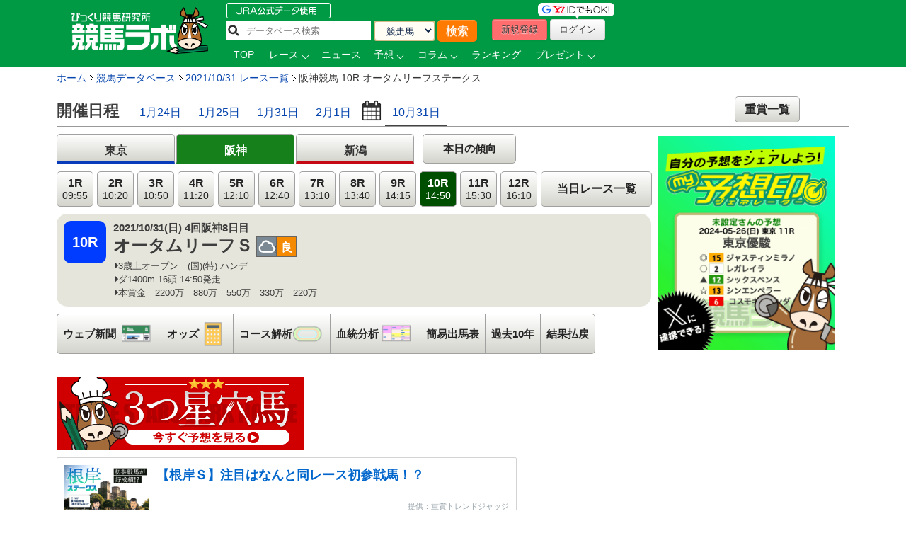

--- FILE ---
content_type: text/html; charset=UTF-8
request_url: https://www.keibalab.jp/db/race/202110310910/
body_size: 18425
content:
<!DOCTYPE html>
<!--[if lt IE 7]><html class="no-js lt-ie9 lt-ie8 lt-ie7" lang="ja"> <![endif]-->
<!--[if IE 7]><html class="no-js lt-ie9 lt-ie8" lang="ja"> <![endif]-->
<!--[if IE 8]><html class="no-js lt-ie9" lang="ja"> <![endif]-->
<!--[if gt IE 8]><!--> <html class="no-js" lang="ja"> <!--<![endif]-->
		<head>
				<meta charset="utf-8">
				<meta http-equiv="X-UA-Compatible" content="IE=edge,chrome=1">
				<title>オータムリーフＳ【2021年10月31日阪神10R】出馬表、予想 | 競馬ラボ</title>

				<!-- viewport
				================================================== -->
		<!--     <meta name="viewport" content="width=device-width"> -->

				<!-- キーワード
				================================================== -->
				<meta name="keywords" content="オータムリーフＳ,レース結果,払戻情報" />
				<meta name="description" content="オータムリーフＳ[2021年10月31日阪神10R]の出馬表。枠順、騎手、コース、血統ほか、予想に使える各データ上位評価トップ3を表示！展開予想図、指数、過去結果、オッズなども掲載中。アナタの予想も記入できます。" />
				<meta name="robots" content="all">
				<!-- Fav and touch icons
				================================================== -->
				<link rel="shortcut icon" href="https://www-f.keibalab.jp/img/favicon.ico?1307086046" />
        <link rel="apple-touch-icon" href="https://www-f.keibalab.jp/img/common/apple-touch-icon.png?1459672718" />
				<link rel="canonical" href="https://www.keibalab.jp/db/race/202110310910/" />
				<link rel="alternate" media="only screen and (max-width: 640px)" href="https://smart.keibalab.jp/db/race/202110310910/" />
<!--[if lt IE 9]>
<script src="https://html5shiv.googlecode.com/svn/trunk/html5.js"></script>
<![endif]-->

				<!-- Stylesheet
				================================================== -->
				<link rel="stylesheet" href="https://www-f.keibalab.jp/css/default.min.css?1571374909">
				<link rel="stylesheet" href="https://www-f.keibalab.jp/css/common.min.css?1756614377">
				<link rel="stylesheet" href="https://www-f.keibalab.jp/css/module.min.css?1766630856">
				<link rel="stylesheet" href="https://www-f.keibalab.jp/css/db/db_new.min.css?1668756987" />
				<link rel="stylesheet" href="https://www-f.keibalab.jp/css/datepicker.min.css?1572168819">
				<link rel="stylesheet" href="https://www-f.keibalab.jp/css/race/race.min.css?1572170662">
				<link rel="stylesheet" href="https://www-f.keibalab.jp/js/fotorama/fotorama.css?1625988742">
				<link rel="stylesheet" href="https://www-f.keibalab.jp/css/salert/sweetalert.min.css?1493959692" />
				<link rel="stylesheet" href="https://www-f.keibalab.jp/css/fancybox/jquery.fancybox.min.css?1571462357">
				<link href="https://cdnjs.cloudflare.com/ajax/libs/font-awesome/6.4.2/css/all.min.css" rel="stylesheet">

<!-- スワイパー -->
<link rel="stylesheet" href="https://www-f.keibalab.jp/css/swiper-bundle.min.css?1662261898" />
<script src="https://www-f.keibalab.jp/js/swiper-bundle.min.js?1662261898"></script>
<!-- /スワイパー -->

<script async src="https://securepubads.g.doubleclick.net/tag/js/gpt.js"></script>
<script>
window.googletag = window.googletag || {cmd: []}; googletag.cmd.push(function() {
googletag.defineSlot('/21820221845/pc_keibalab_banner_02', ['fluid', [160, 600]], 'div-gpt-ad-1565263515381-0').addService(googletag.pubads());
googletag.defineSlot('/21820221845/pc_keibalab_top_banner_01', ['fluid', [728, 90]], 'div-gpt-ad-1565263546058-0').addService(googletag.pubads());
googletag.defineSlot('/21820221845/pc_keibalab_top_banner_02', ['fluid', [468, 60]], 'div-gpt-ad-1565263572988-0').addService(googletag.pubads());
googletag.defineSlot('/21820221845/pc_keibalab_special_banner_01', ['fluid', [468, 60], [728, 90]], 'div-gpt-ad-1565263599815-0').addService(googletag.pubads());
googletag.defineSlot('/21820221845/pc_keibalab_article_banner_01', ['fluid', [468, 60], [728, 90]],'div-gpt-ad-1565263639908-0').addService(googletag.pubads());
googletag.defineSlot('/21820221845/pc_keibalab_db_banner_01', ['fluid', [468, 60], [728, 90]],'div-gpt-ad-1565263668934-0').addService(googletag.pubads());
googletag.pubads().enableLazyLoad();
googletag.enableServices(); });
</script>

<script async src="https://s.yimg.jp/images/listing/tool/cv/ytag.js"></script>
<script>
window.yjDataLayer = window.yjDataLayer || [];
function ytag() { yjDataLayer.push(arguments); }
ytag({"type":"ycl_cookie", "config":{"ycl_use_non_cookie_storage":true}});
</script>


</head>
<body id="db" itemscope itemtype="https://schema.org/WebPage">
<div id="fb-root"></div>
<!-- header -->
<header itemscope="itemscope" itemtype="https://schema.org/WPHeader"role="banner">

<!-- ヘッダー -->
<div id="headerWrap">
<div class="headerWrapInner clearfix">
	<!-- ロゴ -->
<script type="application/ld+json">
{
	"@context" : "https://schema.org",
	"@type" : "Organization",
	"url" : "https://www.keibalab.jp/",
	"logo" : "https://www.keibalab.jp/img/header/logo.png"
}
</script>
<h1 id="logo" class="fL">
<a href="/" name="top">
	<img src="https://www-f.keibalab.jp/img/header/logo_1.png?1664353642" alt="競馬ラボ">
	</a></h1>
	<!-- /ロゴ -->
<div class="headerRight">
	<div class="fL hdprfsearch">
	<img src="https://www-f.keibalab.jp/img/index/jradata.png?1459672717" alt="JRAデータ公式 データベース検索" style="margin-bottom: 2px;">

	<div class="dbSearchWrap clearfix">
		<form method="get" action="/db/search/">
			<div class="searchBox2 fL clearfix">
				<ul>
					<li><input type="text" class="dbstxt2" placeholder="データベース検索" name="search_string" value="" required /></li>
					<li><select name="category" class="dbselect2 btn">
						<option value="horse">競走馬</option>
						<option value="jockey">騎手</option>
						<option value="trainer">調教師</option>
						<option value="owner">馬主</option>
						<option value="breeder">生産者</option>
						<option value="race">レース</option>
						<option value="breed">父母馬</option>
					</select></li>
					<li><input type="submit" class="Searchsubmit btn" value="検索"></li>
				</ul>
			</div>
		</form>
	</div>
</div>
<div class="headerBoxRight">
	<ul class="touroku fR">
		<li class="yd"><img src="https://www-f.keibalab.jp/img/header/img-id.png?1459672716" alt="yahoo,googleアカウントでログイン！"></li>
		<a href="/login/entry.html" onclick="ga('send', 'event', 'ImgBanner', 'Click', 'Reg_HeaderButton', 1);" ><li class="btn btnNew">新規登録</li></a>
		<a href="/login/login.html"><li class="btn btnLogin">ログイン</li></a>
	</ul>
</div>

<nav class="clear" itemprop="about" itemscope itemtype="https://schema.org/SiteNavigationElement">
	<ul class="Gmenu">
		<li>
			<a href="/" itemprop="url"><span itemprop="name">TOP</span></a>
		</li>
				<li class="menu__mega">
			<a href="/db/race/" class="init-bottom" itemprop="url" id="getRaceList"><span itemprop="name">レース</span></a>
			<div class="menu__second-level clearfix" id="RaceListData">

<div class="white">読み込み中...</div>
			</div>
		</li>


		<li>
			<a href="/topics/backnumber.html" itemprop="url"><span itemprop="name">ニュース</span></a>
		</li>
		<li class="menu__single">
			<a href="/yosou/" class="init-bottom" itemprop="url"><span itemprop="name">予想</span></a>
			<ul class="menu__second-level">
				<li><a href="/yosou/treasure/" itemprop="url"><span itemprop="name">水上学の血統トレジャーハンティング</span></a></li>
				<li><a href="/yosou/mitsuboshi/" itemprop="url"><span itemprop="name">3つ星穴馬</span></a></li>
				<li><a href="/column/focus/" itemprop="url"><span itemprop="name">馬体FOCUS</span></a></li>
				<li><a href="/yosou/nakano/" itemprop="url"><span itemprop="name">ナカノコール！</span></a></li>
				<li><a href="/yosou/megamori/" itemprop="url"><span itemprop="name">アンカツG1予想</span></a></li>
				<li><a href="/yosou/coursedata/" itemprop="url"><span itemprop="name">全競馬場コースデータ超分析</span></a></li>
				<li><a href="/topics/backnumber.html?category=report" itemprop="url"><span itemprop="name">重賞攻略レポート</span></a></li>
				<li><a href="/yosou/anazuba/" itemprop="url"><span itemprop="name">古川幸弘のトレセン厳選馬</span></a></li>
				<li><a href="/yosou/maistyle/" itemprop="url"><span itemprop="name">大島の麻衣STYLE</span></a></li>
				<li><a href="/yosou/uchirachi/" itemprop="url"><span itemprop="name">佐藤ワタルの地方＆海外攻略法</span></a></li>
			</ul>
		</li>

<li class="menu__multi">
		<a href="/column/" class="init-bottom" itemprop="url"><span itemprop="name">コラム</span></a>
		<ul class="menu__second-level">
				<li><a href="/column/jockeystalk/" class="init-right" itemprop="url"><span itemprop="name">ジョッキーズトーク</span></a>

<ul class="menu__third-level">
								<li><a href="/column/keita_weekly/" itemprop="url"><span itemprop="name">週刊！戸崎圭太</span></a></li>
								<li><a href="/column/manami/" itemprop="url"><span itemprop="name">まなみの学び</span></a></li>
								<li><a href="/column/daichi/" itemprop="url"><span itemprop="name">柴田大知の進化論</span></a></li>
								<li><a href="/column/feel/" itemprop="url"><span itemprop="name">FEEL 潤！！</span></a></li>
						</ul>
				</li>
				<li><a href="/column/focus/" itemprop="url"><span itemprop="name">馬体FOCUS</span></a></li>
				<li><a href="/column/yamada/" itemprop="url"><span itemprop="name">山田乗男の速報！先読みPOG</span></a></li>
				<li><a href="/column/interview/" itemprop="url"><span itemprop="name">The Interview</span></a></li>
				<li><a href="/column/professional/" class="init-right" itemprop="url"><span itemprop="name">プロフェッショナルの知恵袋</span></a>

<ul class="menu__third-level">
								<li><a href="/column/judge/" itemprop="url"><span itemprop="name">松田幸春の辛口ジャッジ</span></a></li>
								<li><a href="/column/yamatoya/" itemprop="url"><span itemprop="name">大和屋暁のコラム「通暁暢達」</span></a></li>
								<li><a href="/column/obara/" itemprop="url"><span itemprop="name">小原伊佐美の馬路走論</span></a></li>
						</ul>
				</li>
				<li><a href="/column/specialtalk/" itemprop="url"><span itemprop="name">Special Talk</span></a></li>

<!--
				<li><a href="/column/pog/" class="init-right" itemprop="url"><span itemprop="name">POGコラムの杜</span></a>
						<ul class="menu__third-level">
								<li><a href="/column/yamada/" itemprop="url"><span itemprop="name">山田乗男の速報！先読みPOG</span></a></li>
								<li><a href="/column/nonaka/" itemprop="url"><span itemprop="name">今さら聞けないPOGホントの評価</span></a></li>
						</ul>
				</li>
-->
		</ul>
</li>

<!--
		<li>
			<a href="/db/" itemprop="url"><span itemprop="name">データ</span></a>
		</li>
-->
		<li>
			<a href="/db/" itemprop="url"><span itemprop="name">ランキング</span></a>
		</li>


		<li class="menu__single">
			<a href="/present/" class="init-bottom" itemprop="url"><span itemprop="name">プレゼント</span></a>
			<ul class="menu__second-level">
				<li><a href="/present/93/" itemprop="url"><span itemprop="name">名牝ジェンティルドンナ、メモリアルプレゼント！</span></a></li>
				<li><a href="/present/92/" itemprop="url"><span itemprop="name">競馬ラボプレミアサイン祭り　秋のスペシャルプレゼント！</span></a></li>
				<li><a href="/present/91/" itemprop="url"><span itemprop="name">秋山真一郎調教師＆前川恭子調教師スペシャルプレゼント！</span></a></li>
				<li><a href="/present/90/" itemprop="url"><span itemprop="name">永島まなみ騎手＆河原田菜々騎手スペシャルプレゼント！</span></a></li>
				<li><a href="/present/89/" itemprop="url"><span itemprop="name">ゴールデンウィークスペシャルプレゼント！</span></a></li>
				<li><a href="/present/88/" itemprop="url"><span itemprop="name">石川裕紀人騎手インタビュー記念プレゼント！</span></a></li>
				<li><a href="/present/87/" itemprop="url"><span itemprop="name">高田潤騎手バレンタインプレゼント！</span></a></li>
				<li><a href="/present/85/" itemprop="url"><span itemprop="name">永島まなみ騎手100勝達成記念プレゼント！</span></a></li>
				<li><a href="/present/83/" itemprop="url"><span itemprop="name">戸崎圭太騎手1500勝達成記念プレゼント！</span></a></li>
			</ul>
		</li>
	</ul>
</nav>

</div><!-- headerRight -->
</div><!-- /headerWrapInner END -->
</div><!-- //headerWrap ENd-->
<!-- /ヘッダー -->
</header>
<!-- /header -->



<!-- container -->
<div id="wrapperdbnew" class="db clearfix">

<!-- サイドバー -->
<!-- /サイドバー -->
<!-- パンくずリスト -->
<div id="topicPath" itemprop="about" itemscope itemtype="https://schema.org/BreadcrumbList">
<ul id="topicPath">
<li itemprop="itemListElement" itemscope itemtype="https://schema.org/ListItem"><a href="/" itemprop="item"><span itemprop="name">ホーム</span></a>
<meta itemprop="position" content="1" />
</li>
<li itemprop="itemListElement" itemscope itemtype="https://schema.org/ListItem"><a href="/db/" itemprop="item"><span itemprop="name">競馬データベース</span></a>
<meta itemprop="position" content="2" />
</li>
<li itemprop="itemListElement" itemscope itemtype="https://schema.org/ListItem"><a href="/db/race/20211031/" itemprop="item"><span itemprop="name">2021/10/31&nbsp;レース一覧</span></a>
<meta itemprop="position" content="3" />
</li>
<li itemprop="itemListElement" itemscope itemtype="https://schema.org/ListItem"><span itemprop="name">阪神競馬&nbsp;10R&nbsp;オータムリーフステークス</span>
<meta itemprop="position" content="4" />
</li>
</ul>
</div>

<!-- /パンくずリスト -->


<div id="dbnewWrap">
<div class="mainContentsWrap">

<article>
<div class="post">

<section>
<!-- ==================================  TAB  ======================================== -->

<section id="raceInfo" class="clearfix">
<ul class="option-set clearfix filters" data-option-key="filter">
<!-- <h2>2021年10月31日のレース一覧</h2>-->
<h2>開催日程</h2>
        <li><a href="/db/race/20260124/" >1月24日</a></li>
        <li><a href="/db/race/20260125/" >1月25日</a></li>
        <li><a href="/db/race/20260131/" >1月31日</a></li>
        <li><a href="/db/race/20260201/" >2月1日</a></li>
<li><input src="https://www-f.keibalab.jp/img/datepicker/icon_calendar.png?1459672716" type="text" id="datepicker" class="pointer"></li>
<li><a href="/db/race/20211031/" class="selected">10月31日</a></li>
<li class="fR deyligradebtn tC"><a href="/db/race/grade.html" class="std13">重賞一覧</a></li>
</ul>
</section>
<div class="tabContents">

<div id="tab1">

<div class="clearfix">
<ul class="tabBtn tabNav3">
<li class="tabkantou"><a class="" href="/db/race/202110310510/">東京</a></li>
<li class="tabkansai"><a class="active" href="/db/race/202110310910/">阪神</a></li>
<li class="tablocal"><a class="" href="/db/race/202110310410/">新潟</a></li>
</ul>
	<div class="trendbtn">
		<a href="/db/race/2021103109/trend.html" target="_blank">本日の傾向</a>
		</div>
</div>
<div class="clearfix">
	<div class="clearfix fL racedatawrap mr10">
		<ul class="raceList clearfix">
			<li><a class="" href="/db/race/202110310901/">1R<br /><span class="std11">09:55</span></a></li>
			<li><a class="" href="/db/race/202110310902/">2R<br /><span class="std11">10:20</span></a></li>
			<li><a class="" href="/db/race/202110310903/">3R<br /><span class="std11">10:50</span></a></li>
			<li><a class="" href="/db/race/202110310904/">4R<br /><span class="std11">11:20</span></a></li>
			<li><a class="" href="/db/race/202110310905/">5R<br /><span class="std11">12:10</span></a></li>
			<li><a class="" href="/db/race/202110310906/">6R<br /><span class="std11">12:40</span></a></li>
			<li><a class="" href="/db/race/202110310907/">7R<br /><span class="std11">13:10</span></a></li>
			<li><a class="" href="/db/race/202110310908/">8R<br /><span class="std11">13:40</span></a></li>
			<li><a class="" href="/db/race/202110310909/">9R<br /><span class="std11">14:15</span></a></li>
			<li><a class="active" href="/db/race/202110310910/">10R<br /><span class="std11">14:50</span></a></li>
			<li><a class="" href="/db/race/202110310911/">11R<br /><span class="std11">15:30</span></a></li>
			<li><a class="" href="/db/race/202110310912/">12R<br /><span class="std11">16:10</span></a></li>
			<li><a class="racelisttoday" href="/db/race/20211031/">当日レース一覧</a></li>
		</ul>
		<div class="raceaboutbox clearfix">
			<div class="fL racedatabox">
				<div class="icoRacedata fL">10R</div>
					<div class="fL ml10">
						<p itemprop="about" class="bold">2021/10/31(日)
4回阪神8日目</p>
						<div class="clearfix">
							<h1 class="raceTitle fL" itemprop="about">
							オータムリーフＳ							<span class="std8"></span>
							</h1>
																																																								<div class="weather_ground fL">
								<ul>
									<li class="db_cloud fL">曇</li>
									<li class="db_good fL">良</li>
								</ul>
							</div>
																				</div>
					<ul class="classCourseSyokin clearfix" itemprop="description">
						<li><i class="fa fa-caret-right"></i>3歳上オープン　(国)(特) ハンデ</li>
						<li><i class="fa fa-caret-right"></i>ダ1400m 16頭&nbsp;14:50発走</li>
						<li><i class="fa fa-caret-right"></i>本賞金　2200万　880万　550万　330万　220万</li>					</ul>
				</div>
			</div>
			<!-- バナー -->
			
<div class="spbtnimg fR ml10">
			</div>
		</div>
		
		<div id="dbNav" class="clearfix">
			<div class="DbMenuWrap clearfix">
				<ul>
										<li class="navpaper"><a href="/db/race/202110310910/umabashira.html" class="">ウェブ新聞<span class="dbmenupaper">ウェブ新聞</span></a></li>
															<li class="navodds"><a href="/db/race/202110310910/odds.html" class="">オッズ<span class="dbmenuodds">オッズ</span></a></li>
										<li class="navcorse"><a href="/db/race/202110310910/course.html" class="">コース解析<span class="dbmenucorse">コース解析</span></a></li>
					<li class="navblood"><a href="/db/race/202110310910/blood.html" class="">血統分析<span class="dbmenublood">血統分析</span></a></li>
										<li><a href="/db/race/202110310910/syutsuba.html" class="">簡易出馬表</a></li>
															<li><a href="/db/race/202110310910/past.html" class="">過去10年</a></li>
															<li><a href="/db/race/202110310910/raceresult.html" class="">結果払戻</a></li>
														</ul>
			</div>
		</div>
	</div>

<!-- MY画像 -->

<div class="fL db_sns">



<!-- ログイン前 -->
<a href="/login/entry.html"><img src="https://www-f.keibalab.jp/img/bn/bn_yosoushirushi.png?1716618819" alt="my予想印ジェネレーター" width="250px;"></a>
<!-- /ログイン前 -->

</div>

</div>
<div class="tC bgEntrynew mb10 clear"style="width: 350px;">
<a href="/yosou/mitsuboshi/" onClick="gtag('event', 'click', {'event_category': 'RegBanner', 'event_label': 'PC_RaceInfo', 'value': '1'});">
<img src="https://www-f.keibalab.jp/img/db/paper_entrybtn_mitsuboshi.png?1750811471" alt="無料会員登録はコチラから" class="over">
</a>
</div>



    
<!-- feedbanerr 小 -->
<div class="blogcard">
    <a href="/articles/97928/" target="_blank">
		<div class="blogcard-content">
			<div class="blogcard-image">
				<div class="blogcard-image-wrapper">
                    <img class="lazyloaded" src="/img/nad/10/260125_thum.jpg">
				</div>
			</div>
			<div class="blogcard-text">
				<p class="blogcard-title">【根岸Ｓ】注目はなんと同レース初参戦馬！？</p>
			</div>

            <div class="blogcard-footer">
				提供：重賞トレンドジャッジ            </div>
		</div>
    </a>
</div>
<!-- /feedbanerr-->


<!-- ここに -->


<!-- /ここに -->
<h2><i class="fa fa-dot-circle-o"></i> レース結果</h2>


<div class="RaceTableWrap " itemscope itemtype="https://schema.org/Table">

<table class="DbTable stripe resulttable" summary="オータムリーフＳのレース結果">
<thead>
	<tr class="tC">
				<th>着</th>
		<th>枠</th>
		<th>馬</th>
		<th itemprop="description">馬名</th>
		<th>性齢</th>
		<th>斤量</th>
		<th itemprop="description">騎手</th>
		<th>人</th>
		<th>単勝</th>
		<th>タイム</th>
		<th>着差</th>
		<th>通過順</th>
		<th>上り</th>
		<th itemprop="description">調教師</th>
		<th>馬体重</th>
		<th type="num" use="title" class="tC">α</th>
		<th type="num" use="title" class="tC">β</th>
		<th type="num" use="title" class="tC">Ω</th>
		<th type="num" use="title" class="tC">Ω指数</th>
			</tr>
</thead>
<tbody>	<tr class="">
		<td class="tC">1</td>
		<td class="tC wak7">7</td>
		<td class="tC">14</td>
		<td class="tL" itemprop="name"><a href="/db/horse/2017103165/" target="_blank" itemprop="url">デンコウリジエール</a></td>
		<td class="tC">牡4</td>
						<td class="tC">54.0</td>
		<td class="tC" itemprop="name" title="ﾀﾞﾝﾉﾀｲｾｲ"><a href="/db/jockey/01180/" target="_blank" itemprop="url">団野大成</a></td>
				<td class="tR">7</td>
		<td class="tR">
								<span>
								18.1</span>
		</td>
		<td class="tL">1:22.7</td>
		<td class="tC">				</td>
		<td class="tR">
				⑦⑧		</td>
		<td class="tR cyaku4">36.0</td>
		<td class="tL" itemprop="name"><a href="/db/trainer/01095/" target="_blank" itemprop="url">[栗]荒川義之</a></td>
		<td class="tL">474(＋4)</td>
						<td colspan="4" rowspan="16">オメガ指数を見るには、<br />会員の方は<a href="/login/login.html">ログイン</a><br />会員でない方は<a href="/login/entry.html">会員登録</a><br />してご覧下さい</td>
							</tr>
	<tr class="">
		<td class="tC">2</td>
		<td class="tC wak6">6</td>
		<td class="tC">12</td>
		<td class="tL" itemprop="name"><a href="/db/horse/2014103547/" target="_blank" itemprop="url">スマートダンディー</a></td>
		<td class="tC">牡7</td>
						<td class="tC">57.0</td>
		<td class="tC" itemprop="name" title="ｱｷﾔﾏｼﾝｲﾁﾛｳ"><a href="/db/jockey/01019/" target="_blank" itemprop="url">秋山真一</a></td>
				<td class="tR">2</td>
		<td class="tR">
								<span class="red fbold">
								4.2</span>
		</td>
		<td class="tL">1:22.8</td>
		<td class="tC">クビ				</td>
		<td class="tR">
				⑦⑥		</td>
		<td class="tR cyaku5">36.1</td>
		<td class="tL" itemprop="name"><a href="/db/trainer/01140/" target="_blank" itemprop="url">[栗]石橋守</a></td>
		<td class="tL">500(0)</td>
							</tr>
	<tr class="">
		<td class="tC">3</td>
		<td class="tC wak7">7</td>
		<td class="tC">13</td>
		<td class="tL" itemprop="name"><a href="/db/horse/2016105926/" target="_blank" itemprop="url">アヴァンティスト</a></td>
		<td class="tC">牡5</td>
						<td class="tC">55.0</td>
		<td class="tC" itemprop="name" title="ﾊﾏﾅｶｽｸﾞﾙ"><a href="/db/jockey/01115/" target="_blank" itemprop="url">浜中俊</a></td>
				<td class="tR">4</td>
		<td class="tR">
								<span class="red fbold">
								7.2</span>
		</td>
		<td class="tL">1:23.1</td>
		<td class="tC">１3/4				</td>
		<td class="tR">
				②②		</td>
		<td class="tR cyaku9">36.8</td>
		<td class="tL" itemprop="name"><a href="/db/trainer/01155/" target="_blank" itemprop="url">[栗]渡辺薫彦</a></td>
		<td class="tL">476(<span class="red">＋14</span>)</td>
							</tr>
	<tr class="">
		<td class="tC">4</td>
		<td class="tC wak3">3</td>
		<td class="tC">6</td>
		<td class="tL" itemprop="name"><a href="/db/horse/2016105952/" target="_blank" itemprop="url">(地)ドウドウキリシマ</a></td>
		<td class="tC">牡5</td>
						<td class="tC">54.0</td>
		<td class="tC" itemprop="name" title="ﾌｼﾞｵｶｺｳﾀ"><a href="/db/jockey/01116/" target="_blank" itemprop="url">藤岡康太</a></td>
				<td class="tR">13</td>
		<td class="tR">
								<span>
								44.7</span>
		</td>
		<td class="tL">1:23.3</td>
		<td class="tC">１1/4				</td>
		<td class="tR">
				⑩⑩		</td>
		<td class="tR cyaku6">36.2</td>
		<td class="tL" itemprop="name"><a href="/db/trainer/01107/" target="_blank" itemprop="url">[栗]村山明</a></td>
		<td class="tL">492(0)</td>
							</tr>
	<tr class="">
		<td class="tC">5</td>
		<td class="tC wak4">4</td>
		<td class="tC">8</td>
		<td class="tL" itemprop="name"><a href="/db/horse/2016100617/" target="_blank" itemprop="url">(地)スマッシングハーツ</a></td>
		<td class="tC">牡5</td>
						<td class="tC">55.0</td>
		<td class="tC" itemprop="name" title="ﾀｹﾕﾀｶ"><a href="/db/jockey/00666/" target="_blank" itemprop="url">武豊</a></td>
				<td class="tR">3</td>
		<td class="tR">
								<span class="red fbold">
								6.0</span>
		</td>
		<td class="tL">1:23.4</td>
		<td class="tC">1/2				</td>
		<td class="tR">
				⑬⑫		</td>
		<td class="tR cyaku3">35.9</td>
		<td class="tL" itemprop="name"><a href="/db/trainer/01172/" target="_blank" itemprop="url">[栗]新谷功一</a></td>
		<td class="tL">518(<span class="red">＋12</span>)</td>
							</tr>
	<tr class="">
		<td class="tC">6</td>
		<td class="tC wak2">2</td>
		<td class="tC">3</td>
		<td class="tL" itemprop="name"><a href="/db/horse/2017110088/" target="_blank" itemprop="url">(外)イモータルスモーク</a></td>
		<td class="tC">牡4</td>
						<td class="tC">54.0</td>
		<td class="tC" itemprop="name" title="ﾊﾗﾀﾞｶｽﾞﾏ"><a href="/db/jockey/01143/" target="_blank" itemprop="url">原田和真</a></td>
				<td class="tR">12</td>
		<td class="tR">
								<span>
								44.2</span>
		</td>
		<td class="tL">1:23.4</td>
		<td class="tC">アタマ				</td>
		<td class="tR">
				④③		</td>
		<td class="tR cyaku10">36.9</td>
		<td class="tL" itemprop="name"><a href="/db/trainer/01132/" target="_blank" itemprop="url">[美]金成貴史</a></td>
		<td class="tL">510(－4)</td>
							</tr>
	<tr class="">
		<td class="tC">7</td>
		<td class="tC wak5">5</td>
		<td class="tC">9</td>
		<td class="tL" itemprop="name"><a href="/db/horse/2016104554/" target="_blank" itemprop="url">デターミネーション</a></td>
		<td class="tC">牡5</td>
						<td class="tC">53.0</td>
		<td class="tC" itemprop="name" title="ｻｲﾄｳｱﾗﾀ"><a href="/db/jockey/01178/" target="_blank" itemprop="url">斎藤新</a></td>
				<td class="tR">16</td>
		<td class="tR">
								<span>
								68.1</span>
		</td>
		<td class="tL">1:23.6</td>
		<td class="tC">１				</td>
		<td class="tR">
				⑭⑮		</td>
		<td class="tR cyaku1">35.8</td>
		<td class="tL" itemprop="name"><a href="/db/trainer/01085/" target="_blank" itemprop="url">[栗]小崎憲</a></td>
		<td class="tL">482(－2)</td>
							</tr>
	<tr class="">
		<td class="tC">8</td>
		<td class="tC wak5">5</td>
		<td class="tC">10</td>
		<td class="tL" itemprop="name"><a href="/db/horse/2014101173/" target="_blank" itemprop="url">アディラート</a></td>
		<td class="tC">牡7</td>
						<td class="tC">56.0</td>
		<td class="tC" itemprop="name" title="ｻｶｲﾏﾅﾌﾞ"><a href="/db/jockey/01034/" target="_blank" itemprop="url">酒井学</a></td>
				<td class="tR">9</td>
		<td class="tR">
								<span>
								26.6</span>
		</td>
		<td class="tL">1:23.7</td>
		<td class="tC">3/4				</td>
		<td class="tR">
				⑩⑩		</td>
		<td class="tR cyaku8">36.6</td>
		<td class="tL" itemprop="name"><a href="/db/trainer/01105/" target="_blank" itemprop="url">[栗]須貝尚介</a></td>
		<td class="tL">502(－2)</td>
							</tr>
	<tr class="">
		<td class="tC">9</td>
		<td class="tC wak2">2</td>
		<td class="tC">4</td>
		<td class="tL" itemprop="name"><a href="/db/horse/2015110086/" target="_blank" itemprop="url">(外)エアアルマス</a></td>
		<td class="tC">牡6</td>
						<td class="tC">58.0</td>
		<td class="tC" itemprop="name" title="ｲﾜﾀﾐﾗｲ"><a href="/db/jockey/01174/" target="_blank" itemprop="url">岩田望来</a></td>
				<td class="tR">1</td>
		<td class="tR">
								<span class="red fbold">
								3.8</span>
		</td>
		<td class="tL">1:23.7</td>
		<td class="tC">アタマ				</td>
		<td class="tR">
				①①		</td>
		<td class="tR cyaku13">37.6</td>
		<td class="tL" itemprop="name"><a href="/db/trainer/01144/" target="_blank" itemprop="url">[栗]池添学</a></td>
		<td class="tL">492(＋4)</td>
							</tr>
	<tr class="">
		<td class="tC">10</td>
		<td class="tC wak8">8</td>
		<td class="tC">16</td>
		<td class="tL" itemprop="name"><a href="/db/horse/2015102991/" target="_blank" itemprop="url">ペプチドバンブー</a></td>
		<td class="tC">牡6</td>
						<td class="tC">56.0</td>
		<td class="tC" itemprop="name" title="ﾏﾂﾀﾞﾀﾞｲｻｸ"><a href="/db/jockey/01030/" target="_blank" itemprop="url">松田大作</a></td>
				<td class="tR">14</td>
		<td class="tR">
								<span>
								49.6</span>
		</td>
		<td class="tL">1:23.7</td>
		<td class="tC">ハナ				</td>
		<td class="tR">
				⑯⑮		</td>
		<td class="tR cyaku1">35.8</td>
		<td class="tL" itemprop="name"><a href="/db/trainer/01161/" target="_blank" itemprop="url">[栗]武英智</a></td>
		<td class="tL">508(＋2)</td>
							</tr>
	<tr class="">
		<td class="tC">11</td>
		<td class="tC wak4">4</td>
		<td class="tC">7</td>
		<td class="tL" itemprop="name"><a href="/db/horse/2017104775/" target="_blank" itemprop="url">サトノラファール</a></td>
		<td class="tC">牡4</td>
						<td class="tC">54.0</td>
		<td class="tC" itemprop="name" title="ｺｸﾌﾞﾝｷｮｳｽｹ"><a href="/db/jockey/01124/" target="_blank" itemprop="url">国分恭介</a></td>
				<td class="tR">15</td>
		<td class="tR">
								<span>
								52.5</span>
		</td>
		<td class="tL">1:24.0</td>
		<td class="tC">１3/4				</td>
		<td class="tR">
				⑭⑫		</td>
		<td class="tR cyaku7">36.5</td>
		<td class="tL" itemprop="name"><a href="/db/trainer/01039/" target="_blank" itemprop="url">[栗]中竹和也</a></td>
		<td class="tL">530(<span class="red">－16</span>)</td>
							</tr>
	<tr class="">
		<td class="tC">12</td>
		<td class="tC wak1">1</td>
		<td class="tC">2</td>
		<td class="tL" itemprop="name"><a href="/db/horse/2015100348/" target="_blank" itemprop="url">ショーム</a></td>
		<td class="tC">牡6</td>
						<td class="tC">56.0</td>
		<td class="tC" itemprop="name" title="ﾖｼﾀﾞﾊﾔﾄ"><a href="/db/jockey/01095/" target="_blank" itemprop="url">吉田隼人</a></td>
				<td class="tR">10</td>
		<td class="tR">
								<span>
								27.5</span>
		</td>
		<td class="tL">1:24.0</td>
		<td class="tC">アタマ				</td>
		<td class="tR">
				⑨⑨		</td>
		<td class="tR cyaku11">37.2</td>
		<td class="tL" itemprop="name"><a href="/db/trainer/01026/" target="_blank" itemprop="url">[美]鈴木伸尋</a></td>
		<td class="tL">496(－2)</td>
							</tr>
	<tr class="">
		<td class="tC">13</td>
		<td class="tC wak1">1</td>
		<td class="tC">1</td>
		<td class="tL" itemprop="name"><a href="/db/horse/2015101281/" target="_blank" itemprop="url">ロイヤルパールス</a></td>
		<td class="tC">牡6</td>
						<td class="tC">56.0</td>
		<td class="tC" itemprop="name" title="ｶﾜｽﾊﾙﾋｺ"><a href="/db/jockey/01128/" target="_blank" itemprop="url">川須栄彦</a></td>
				<td class="tR">8</td>
		<td class="tR">
								<span>
								25.2</span>
		</td>
		<td class="tL">1:24.6</td>
		<td class="tC">３1/2				</td>
		<td class="tR">
				④⑥		</td>
		<td class="tR cyaku14">38.1</td>
		<td class="tL" itemprop="name"><a href="/db/trainer/01021/" target="_blank" itemprop="url">[栗]池添兼雄</a></td>
		<td class="tL">526(＋4)</td>
							</tr>
	<tr class="">
		<td class="tC">14</td>
		<td class="tC wak8">8</td>
		<td class="tC">15</td>
		<td class="tL" itemprop="name"><a href="/db/horse/2015103616/" target="_blank" itemprop="url">メイショウオーパス</a></td>
		<td class="tC">牡6</td>
						<td class="tC">56.0</td>
		<td class="tC" itemprop="name" title="ﾐﾕｷﾋﾃﾞｱｷ"><a href="/db/jockey/00732/" target="_blank" itemprop="url">幸英明</a></td>
				<td class="tR">11</td>
		<td class="tR">
								<span>
								33.9</span>
		</td>
		<td class="tL">1:24.7</td>
		<td class="tC">1/2				</td>
		<td class="tR">
				⑩⑫		</td>
		<td class="tR cyaku12">37.5</td>
		<td class="tL" itemprop="name"><a href="/db/trainer/01139/" target="_blank" itemprop="url">[栗]飯田祐史</a></td>
		<td class="tL">508(＋6)</td>
							</tr>
	<tr class="">
		<td class="tC">15</td>
		<td class="tC wak6">6</td>
		<td class="tC">11</td>
		<td class="tL" itemprop="name"><a href="/db/horse/2016102214/" target="_blank" itemprop="url">トップウイナー</a></td>
		<td class="tC">牡5</td>
						<td class="tC">56.0</td>
		<td class="tC" itemprop="name" title="ﾜﾀﾞﾘｭｳｼﾞ"><a href="/db/jockey/01018/" target="_blank" itemprop="url">和田竜二</a></td>
				<td class="tR">6</td>
		<td class="tR">
								<span>
								14.1</span>
		</td>
		<td class="tL">1:25.0</td>
		<td class="tC">２				</td>
		<td class="tR">
				④③		</td>
		<td class="tR cyaku15">38.5</td>
		<td class="tL" itemprop="name"><a href="/db/trainer/01111/" target="_blank" itemprop="url">[栗]鈴木孝志</a></td>
		<td class="tL">464(0)</td>
							</tr>
	<tr class="">
		<td class="tC">16</td>
		<td class="tC wak3">3</td>
		<td class="tC">5</td>
		<td class="tL" itemprop="name"><a href="/db/horse/2014102145/" target="_blank" itemprop="url">サヴィ</a></td>
		<td class="tC">牡7</td>
						<td class="tC">57.0</td>
		<td class="tC" itemprop="name" title="ﾏﾂﾜｶﾌｳﾏ"><a href="/db/jockey/01154/" target="_blank" itemprop="url">松若風馬</a></td>
				<td class="tR">5</td>
		<td class="tR">
								<span>
								12.0</span>
		</td>
		<td class="tL">1:25.4</td>
		<td class="tC">２1/2				</td>
		<td class="tR">
				②③		</td>
		<td class="tR cyaku16">39.1</td>
		<td class="tL" itemprop="name"><a href="/db/trainer/01137/" target="_blank" itemprop="url">[栗]中内田充</a></td>
		<td class="tL">468(－2)</td>
							</tr>
</tbody>
</table>

</div><!-- RaceTableWrap -->



<div class="haraimodoshi">
<h2><i class="fa fa-dot-circle-o"></i> 払い戻し</h2>
<table class="DbTable stripe">
	<tr>
		<td class="bgtan">単勝</td>
		<td class="tC">14</td>
		<td class="tR">1,810円</td>


		<td class="bgutan">馬単</td>
		<td class="tC">14-12</td>
		<td class="tR">9,160円</td>
	</tr>
	<tr>
		<td class="bgfuk">複勝</td>
		<td class="tC">14<br />12<br />13</td>
		<td class="tR">370円<br />160円<br />240円</td>

		<td class="bgwide">ワイド</td>
		<td class="tC">12-14<br />13-14<br />12-13</td>
		<td class="tR">1,080円<br />1,820円<br />650円</td>
	</tr>
	<tr>
		<td class="bgwak">枠連</td>
		<td class="tC">6-7</td>
		<td class="tR">1,010円</td>

		<td class="bgtrio">3連複</td>
		<td class="tC">12-13-14</td>
		<td class="tR">6,950円</td>
	</tr>
	<tr>
		<td class="bguren">馬連</td>
		<td class="tC">12-14</td>
		<td class="tR">3,820円</td>

		<td class="bgtrif">3連単</td>
		<td class="tC">14-12-13</td>
		<td class="tR">57,470円</td>
	</tr>
</table>
</div>

<div class="tsukajun">
	<div class="clearfix">
<h2 class="fL"><i class="fa fa-dot-circle-o"></i> 通過順</h2>
<div class="fL passcyaku">&nbsp;<span class="passcyaku1">1着</span>&nbsp;<span class="passcyaku2">2着</span>&nbsp;<span class="passcyaku3">3着</span>&nbsp;<span class="bold">上がり最速馬</span></div>
	</div>
<table class="DbTable stripe">
	<tr>
		<th class="Wide100">1コーナー</th>
		<td></td>
	</tr>
	<tr>
		<th class="Wide100">2コーナー</th>
		<td></td>
	</tr>
	<tr>
		<th class="Wide100">3コーナー</th>
		<td>4(5,<span class="passcyaku3">13</span>)(1,3,11)(<span class="passcyaku1">14</span>,<span class="passcyaku2">12</span>)2(6,10,15)8(7,9)-<span class="bold">16</span></td>
	</tr>
	<tr>
		<th class="Wide100">4コーナー</th>
		<td>(*4,<span class="passcyaku3">13</span>)(5,3,11)(1,<span class="passcyaku2">12</span>)<span class="passcyaku1">14</span>,2(6,10)(7,15,8)(<span class="bold">16</span>,9)</td>
	</tr></table>
</div>


<!-- 新通過タイム -->
<div class="clearfix fL resultpacewrap">
	<h2>通過タイム</h2>
<div class="clearfix">

<table class="tR fL DbTable stripe pacetable">
<tr>
<th class="dist0">200m</th>
<td class="hpace0"><span class="orange">11.9</span></td>
<td class="thpace0">（11.9）</td>
</tr>
<tr>
<th class="dist1">400m</th>
<td class="hpace1"><span class="red">10.9</span></td>
<td class="thpace1">（22.8）</td>
</tr>
<tr>
<th class="dist2">600m</th>
<td class="hpace2"><span class="orange">11.5</span></td>
<td class="thpace2">（34.3）</td>
</tr>
<tr>
<th class="dist3">800m</th>
<td class="hpace3"><span class="orange">11.8</span></td>
<td class="thpace3">（46.1）</td>
</tr>
<tr>
<th class="dist4">1000m</th>
<td class="hpace4"><span class="orange">11.8</span></td>
<td class="thpace4">（57.9）</td>
</tr>
</table>
<table class="tR fL DbTable stripe pacetable">
<tr>
<th class="dist5">1200m</th>
<td class="hpace5"><span class="orange">11.8</span></td>
<td class="thpace5">（1:09.7）</td>
</tr>
<tr>
<th class="dist6">1400m</th>
<td class="hpace6"><span class="">13.0</span></td>
<td class="thpace6">（1:22.7）</td>
</tr>
</table>
</div>
<div class="tC bgOrange resultpacebox">ペース：ハイ&nbsp;(-2.3)</div>
<div class="tC resultFbox">
テン：4F 46.1 - 3F 34.3／上がり：4F 48.4 - 3F 36.6</div>

</div>
<!-- 新通過タイム -->

<br class="clear"/>




<div class="mt10 clear">
<!--
<div class="snsbtnparts clearfix">
</div>
-->
<!--
	<ul class="clearfix fR">
		<li class="btnpartstw"><a href="https://twitter.com/share?url=https%3A%2F%2Fwww.keibalab.jp%2Fdb%2Frace%2F202110310910%2F&text=%E3%82%AA%E3%83%BC%E3%82%BF%E3%83%A0%E3%83%AA%E3%83%BC%E3%83%95%EF%BC%B3%E3%80%902021%E5%B9%B410%E6%9C%8831%E6%97%A5%E9%98%AA%E7%A5%9E10R%E3%80%91%E5%87%BA%E9%A6%AC%E8%A1%A8%E3%80%81%E4%BA%88%E6%83%B3+%7C+%E7%AB%B6%E9%A6%AC%E3%83%A9%E3%83%9C&via=keibalab" target="_blank"><i class="fa-brands fa-square-x-twitter"></i></a></li>
		
		<li class="btnpartsfa"><a href="https://www.facebook.com/share.php?u=https://www.keibalab.jp/db/race/202110310910/" onclick="window.open(this.href, 'FBwindow', 'width=650, height=450, menubar=no, toolbar=no, scrollbars=yes'); return false;"><i class="fa-brands fa-square-facebook"></i></a></li>
		

	
		<li class="btnpartsli"><a href="https://line.me/R/msg/text/?オータムリーフＳ【2021年10月31日阪神10R】出馬表、予想 | 競馬ラボ+https%3A%2F%2Fwww.keibalab.jp%2Fdb%2Frace%2F202110310910%2F"><i class="fa-brands fa-line"></i></a></li>
	</ul>
-->





<div class="snsBtn">
<span class="snsShare">この記事をシェアする</span>
<ul>
<!-- twitter -->
<li class="tw snsItem">
<a href="https://twitter.com/share?url=https%3A%2F%2Fwww.keibalab.jp%2Fdb%2Frace%2F202110310910%2F&text=%E3%82%AA%E3%83%BC%E3%82%BF%E3%83%A0%E3%83%AA%E3%83%BC%E3%83%95%EF%BC%B3%E3%80%902021%E5%B9%B410%E6%9C%8831%E6%97%A5%E9%98%AA%E7%A5%9E10R%E3%80%91%E5%87%BA%E9%A6%AC%E8%A1%A8%E3%80%81%E4%BA%88%E6%83%B3+%7C+%E7%AB%B6%E9%A6%AC%E3%83%A9%E3%83%9C&via=keibalab" target="_blank">
<i class="fa-brands fa-square-x-twitter"></i><span class="share_txt"></span>
</a>
</li>
<!-- facebook -->
<li class="fb snsItem">
<a href="https://www.facebook.com/share.php?u=https://www.keibalab.jp/db/race/202110310910/" onclick="window.open(this.href, 'FBwindow', 'width=650, height=450, menubar=no, toolbar=no, scrollbars=yes'); return false;">
<i class="fa-brands fa-square-facebook"></i><span class="share_txt"></span>
</a>
</li>
<!-- LINE -->
<li class="line snsItem">
<a href="https://line.me/R/msg/text/?オータムリーフＳ【2021年10月31日阪神10R】出馬表、予想 | 競馬ラボ+https%3A%2F%2Fwww.keibalab.jp%2Fdb%2Frace%2F202110310910%2F">
<i class="fa-brands fa-line"></i>
<span class="share_txt share_txt_line dfont"></span>
</a>
</li>
</ul>
</div>


</div>
<br class="clear" />



<div class="dbRelated">
<!-- google adsense -->
     <!-- /21820221845/pc_keibalab_article_banner_01 -->
<div id='div-gpt-ad-1565263639908-0'>
<script>
googletag.cmd.push(function() { googletag.display('div-gpt-ad-1565263639908-0'); });
</script> </div>
</div>
</div><!--/ #tab1-->
</div><!--/ .tabContents-->
</section>
<!-- ===================================  /TAB1  ======================================== -->

</div>
</article>

</div><!-- /mainContentsWrap -->
</div><!-- /mainWrap -->

</div><!-- /wrapper End -->


<!-- footer -->
<footer itemscope="itemscope" itemtype="https://schema.org/WPFooter" role="contentinfo">
<p class="pagetop"><a href="#xxx"><img src="https://www-f.keibalab.jp/img/common/page_top_btn.png?1459672718" /></a></p>
<div id="footerWrap" class="clearfix">

<div class="footerBox clearfix">
	<div class="FooterAbox">
		<h4 class="footerlogospr">競馬ラボ</h4>
		<p class="copyright">&copy; Do innovation Co.,Ltd.<br /> All rights reserved.</p>
		<p class="std10"><br>株式会社Do innovationが運営する競馬ラボに掲載されている記事・写真・映像などに関して、一切の引用、無断複製、転載を禁じます。<br>勝馬投票券は個人の責任においてご購入下さい。</p>
	</div>

<!--//// 至高の競馬予想 ////-->
<div class="FooterCbox">
	<h4><span class="inRed">至</span>高の競馬予想</h4>
	<div class="FooterClist">
		<ul>
			<li><a href="/yosou/treasure/" itemprop="url"><span itemprop="name">水上学の血統トレジャーハンティング</span></a></li>
			<li><a href="/yosou/mitsuboshi/" itemprop="url"><span itemprop="name">3つ星穴馬</span></a></li>
			<li><a href="/yosou/focus/" itemprop="url"><span itemprop="name">馬体FOCUS</span></a></li>
			<li><a href="/yosou/nakano/" itemprop="url"><span itemprop="name">ナカノコール！</span></a></li>
			<li><a href="/yosou/megamori/" itemprop="url"><span itemprop="name">アンカツG1予想</span></a></li>
			<li><a href="/yosou/coursedata/" itemprop="url"><span itemprop="name">全競馬場コースデータ超分析</span></a></li>
			<li><a href="/topics/backnumber.html?category=report" itemprop="url"><span itemprop="name">重賞攻略レポート</span></a></li>
			<li><a href="/yosou/anazuba/" itemprop="url"><span itemprop="name">古川幸弘のトレセン厳選馬</span></a></li>
			<li><a href="/yosou/maistyle/" itemprop="url"><span itemprop="name">大島の麻衣STYLE</span></a></li>
			<li><a href="/yosou/uchirachi/" itemprop="url"><span itemprop="name">佐藤ワタルの地方＆海外攻略法</span></a></li>
		</ul>
	</div>
</div>
<!--//// 至高の競馬予想 ////-->

<!--//// 現役関係者コラム ////-->
<div class="FooterCbox">
	<h4><span class="inGreen">現</span>役関係者コラム</h4>
	<div class="FooterClist">
		<ul>
			<li><a href="/column/jockeystalk/" itemprop="url"><span itemprop="name">ジョッキーズトーク</span></a></li>
			<li><a href="/column/focus/" itemprop="url"><span itemprop="name">馬体FOCUS</span></a></li>
			<li><a href="/column/yamada/" itemprop="url"><span itemprop="name">山田乗男の速報！先読みPOG</span></a></li>
			<li><a href="/column/interview/" itemprop="url"><span itemprop="name">The Interview</span></a></li>
			<li><a href="/column/professional/" itemprop="url"><span itemprop="name">プロフェッショナルの知恵袋</span></a></li>
			<li><a href="/column/specialtalk/" itemprop="url"><span itemprop="name">Special Talk</span></a></li>
		</ul>
	</div>
</div>
<!--//// 現役関係者コラム ////-->

<!--//// お役立ち競馬情報 ////-->
<div class="FooterCbox">
	<h4><span class="inYellow">お</span>役立ち競馬情報</h4>
	<div class="FooterClist">
		<ul>
			<li><a href="/db/race/" itemprop="url"><span itemprop="name">特製出馬表</span></a></li>
			<li><a href="/db/race/trend.html" itemprop="url"><span itemprop="name">レース傾向</span></a></li>
<!-- 			<li><a href="/special/" itemprop="url"><span itemprop="name">G1特集</span></a></li> -->
			<li><a href="/topics/backnumber.html" itemprop="url"><span itemprop="name">競馬ラボトピックス</span></a></li>
			<li><a href="/db/" itemprop="url"><span itemprop="name">競馬データ検索</span></a></li>
		</ul>
	</div>
</div>
<!--//// お役立ち競馬情報 ////-->

<!--//// お役立ち競馬情報 ////-->
<!--//// お役立ち競馬情報 ////-->

</div><!-- footerBox -->

<!-- footersub -->
<div id="FootersubWrap" class="clearfix">
	<div id="FootercopyWrap">
		<ul>
			<li><a href="/info/agreement.html" itemprop="url"><span itemprop="name">利用規約</span></a></li>
			<li><a href="/info/privacy.html" itemprop="url"><span itemprop="name">プライバシーポリシー</span></a></li>
			<li><a href="/info/corporate.html" itemprop="url"><span itemprop="name">会社概要</span></a></li>
			<li><a href="/info/recruit.html" itemprop="url"><span itemprop="name">採用情報</span></a></li>
			<li><a href="/info/faq.html" itemprop="url"><span itemprop="name">FAQ・お問い合わせ</span></a></li>
			<li><a href="/info/sitemap.html" itemprop="url"><span itemprop="name">サイトマップ</span></a></li>
			<li><a href="/info/law.html" itemprop="url"><span itemprop="name">特定商取引法に基づく表記</span></a></li>
			<li><a href="/info/link.html" itemprop="url"><span itemprop="name">関連リンク</span></a></li>
		</ul>

	</div><!-- FootercopyWrap -->
</div><!-- FootersubWrap -->
<!-- /footersub END -->


</div><!-- footerWrap -->
</footer>

<script async>
ytag({
  "type":"yss_retargeting",
  "config": {
    "yahoo_ss_retargeting_id": "1000256772",
    "yahoo_sstag_custom_params": {
    }
  }
});
</script><!-- footer -->

<!-- javascript -->
<script src="//ajax.googleapis.com/ajax/libs/jquery/1.11.0/jquery.min.js"></script>
<script defer src="//getbootstrap.com/2.3.2/assets/js/bootstrap.min.js"></script>
<script defer src="//cdnjs.cloudflare.com/ajax/libs/modernizr/2.6.2/modernizr.min.js"></script>
<script defer src="https://www-f.keibalab.jp/js/opacity-rollover.min.js?1493203049"></script>
<script defer src="https://www-f.keibalab.jp/js/scrollmenu.min.js?1493203050"></script>
<script defer src="https://www-f.keibalab.jp/js/fotorama/fotorama.js?1395470849"></script>
<script defer src="https://www-f.keibalab.jp/js/jquery.balloon.min.js?1400405682"></script>
<script defer src="https://www-f.keibalab.jp/js/datepicker.min.js?1493209263"></script>
<script defer src="https://www-f.keibalab.jp/js/jquery.ui.datepicker-ja.min.js?1493209263"></script>
<script defer src="https://www-f.keibalab.jp/js/jquery.sorttable.min.js?1507197575"></script>
<script defer src="https://www-f.keibalab.jp/js/jquery.tabfilter.js?1596017838"></script>
<script defer src="https://www-f.keibalab.jp/js/fancybox/jquery.fancybox.min.js?1571452405"></script>
<script defer src="https://www-f.keibalab.jp/js/salert/sweetalert.min.js?1433296717"></script>
<script async src="https://www-f.keibalab.jp/js/functions.min.js?1526612719"></script>
<script defer src="https://www-f.keibalab.jp/js/jquery.lazyload.js?1664424774"></script>
<script async src="https://www-f.keibalab.jp/js/analytics.js?1499570268"></script>
<script type="text/javascript">
var opdt = "20211031";
var rcoursecd = "09";
var rno = "10";
</script>
<script defer type="text/javascript" src="https://www-f.keibalab.jp/js/keibadb.odds.js?1682765358"></script>
<script>
$(document).ready(function (e) {
	$(".mark_list").find("select").on("change", function (e) {
		window.location.href = "/login/entry.html";
	});
});
</script>
<link rel="stylesheet" href="https://www-f.keibalab.jp/css/grace-slider.min.css?1625987127" />
<script defer src="https://www-f.keibalab.jp/js/grace.slider.js?1526538811" charset="utf-8"></script>
<script src="https://www-f.keibalab.jp/js/html2canvas.min.js?1508582981"></script>
<script>
$(function() {
    $('#coment').bind('keyup',function(){
        var characterCount = $(this).val().length;
        $('.count').html(characterCount);
    });
    $("#tweetBtn").on("click", function() {
        $("#horse-form").submit();
		$(this).prop("disabled", true);
    });
	var element = $("#html-content-holder"); // 画像化したい要素をセレクタに指定
	var getCanvas;
	//プレビュー
	$("#btn-Preview-Image").on('click', function () {
		$(".loading").text("画像処理中...");
		$("#previewImage").empty();
		html2canvas(element, {
			scale: 2,
			//dpi: 192,
			onrendered: function (canvas) {
				$("#previewImage").append(canvas);
				getCanvas = canvas;
				$(".loading").text("");
			}
		});
	});

	// コンバートしてダウンロード
	$("#btn-Convert-Html2Image").on('click', function () {
		var imageData = getCanvas.toDataURL("image/png");
		var newData = imageData.replace(/^data:image\/png/, "data:application/octet-stream");
		// ダウンロード
		if (window.navigator.msSaveBlob) {
			var bin = atob(imageData.replace(/^.*,/, ''));
			var buffer = new Uint8Array(bin.length);
			for (var i = 0; i < bin.length; i++) {
				buffer[i] = bin.charCodeAt(i);
			}
			// Blobを作成
			try {
				var blob = new Blob([buffer.buffer], {
					type: "image/png",
				});
			} catch (e) {
				return false;
			}
			// for IE
			window.navigator.msSaveOrOpenBlob(blob, "202110310910.png");
			return false;
		} else {
			// IE以外
			$("#btn-Convert-Html2Image").attr("download", "202110310910.png").attr("href", newData);
		}
	});

	// ツイッターに投稿
	$("#btn-Send-Twitter").on('click', function () {
			var target = $("#oauthTweet");
			var imageData = getCanvas.toDataURL("image/png");
			if (window.FormData) {
				var fd = new FormData();
				var bin = atob(imageData.replace(/^.*,/, ''));
				var buffer = new Uint8Array(bin.length);
				for (var i = 0; i < bin.length; i++) {
					buffer[i] = bin.charCodeAt(i);
				}
				// Blobを作成
				try {
					var blob = new Blob([buffer.buffer], {
						type: "image/png",
					});
					fd.append("image-data", blob);
					fd.append("kind", "3");
					$.ajax({
						type:"POST",
						url:"/jquery/sns.html",
						data: fd,
						processData: false,
						contentType: false,
						success: function (data) {
							console.log(data);
							target.submit();
						},
						error: function (xhr) {
							console.log("error");
						}
					});
				} catch (e) {
					console.log(e);
					return false;
				}

			}
	});

});
</script>

<script>
$(document).ready(function() {
	// レイジーロード
	$("img.lazyload").lazyload();
	// fancybox
	$(".iframeBbs").fancybox({
		iframe : {
			css : {
				width : '650px',
				height : '600px',
			},
			scrolling : 'yes'
		}
	});
	$(".iframepaper").fancybox({
		iframe : {
			css : {
				width : '850px',
				height : '500px',
			},
			scrolling : 'yes'
		}
	});
});
</script>

<!-- datepicker -->
<script>
$(function() {
	$.datepicker.setDefaults( $.datepicker.regional[ "ja" ] );
	$( "#datepicker" ).datepicker({
		firstDay: 1,
		defaultDate: "20211031",		dateFormat: "yymmdd",
		showOn: "button",
		buttonImage: "https://www-f.keibalab.jp/img/datepicker/icon_calendar.png?1459672716",
		buttonImageOnly: true,
		onSelect: function (dateText, inst) {
			window.location.href = "/db/race/" + dateText + "/";
		}
	});
});
</script>

<script>

$(document).ready(function (e) {
	// get race data
	getRaceFlg = false;
	var getMainRaceData = function(option) {
		$.ajax({url: '/jquery/racedata.html', type: "POST", dataType: "json", data: option, success: function(data) {
			var target = $("#RaceListData");
			target.empty();
			$.each(data, function(i, row) {
				var raceUl = $("<ul>").addClass("headerRaceList");
				var rcourseLi = $("<li>").text(row.rcoursedata);
				raceUl.append(rcourseLi);
				$.each(row.race, function(n, race) {
					raceSp = $("<span>").addClass("white").text(race.data);
					if(race.racedis) {
						raceLi = $("<li>").addClass(race.trackclr);
						disSp = $("<span>").addClass("red bold").text(race.racedis);
						raceLi.append(disSp, raceSp);
					} else {
						raceLi = $("<li>");
						raceUrl = $("<a>").addClass(race.trackclr).attr("href", race.url);
						raceUrl.append(raceSp);
						raceLi.append(raceUrl);
					}
					raceUl.append(raceLi);
				});
				target.append(raceUl);
			});
		},error: function(XMLHttpRequest, textStatus, errorThrown) {console.log("get race data false");}});
	};
	$("#getRaceList").on("mouseenter", function (e) {
		if(!getRaceFlg) {
			getMainRaceData({hash_key : "9154a1a70ce64f518854d3998cd35952"});
			getRaceFlg = true;
		}
	});
	// 牝系図の補助
	$("ul.childUl").find("li").has("ul").children(".winList").removeClass("bNone");
});

/* search balloon */
$(function() {
	var alphadisp = false;
	var betadisp = false;
	var omegadisp = false;

	$('.alphadisp').click(function (e) {
		if(alphadisp == false) {
			$(this).showBalloon({
				css: { opacity : '1' },
				contents: '≪血統α≫とは？<br />'
					+'近年の研究では競走馬の成績に及ぼす両親からの遺伝の影響は約33%と言われています。<br />'
					+'その能力を引き次ぐ割合は母馬から約60%、父馬から約40%が平均値。<br />'
					+'さらに、母の母・母の父・父の母・父の父etc.と血統を4代遡り、<br />'
					+'出走 競馬場、馬場状態と距離、レースレベルと着順を系統毎に算出し、<br />'
					+'補正によって導き出された指数が血統アルファです。<br />',
				showDuration: 200,
				minLifetime: 200
			});
			alphadisp = true;
			$(this).text("閉じる");
		} else {
			$(this).hideBalloon();
			alphadisp = false;
			$(this).text("αとは？");
		}
	});

	$('.betadisp').click(function (e) {
		if(betadisp == false) {
			$(this).showBalloon({
				css: { opacity : '1' },
				contents: '≪着差β≫とは？<br />'
					+'学説的に血統からの遺伝が約33％なら、<br />残りの約66%は妊娠中の母体内の影響や<br />'
					+'生後の取り巻く環境によることであるとされているが、<br />ここで指数化するポイントは'
					+'デビュー後のパフォーマンス。<br />生涯でつけた、つけられた着差を基準に置き、<br />'
					+'距離・馬場状態・クラス・出走間隔ごとにそれぞれ補正。<br />'
					+'レースに影響する能力値を着差ベータとして表 します。<br />'
					+'<span class="red">※新馬戦は過去の成績がないため着差ベータは算出されません。</span><br />',
				showDuration: 200,
				minLifetime: 200
			});
			betadisp = true;
			$(this).text("閉じる");
		} else {
			$(this).hideBalloon();
			betadisp = false;
			$(this).text("βとは？");
		}
	});

	$('.omegadisp').click(function (e) {
		if(omegadisp == false) {
			$(this).showBalloon({
				css: { opacity : '1' },
				contents: '≪Ω指数≫とは？<br />'
					+'「血統・出走競馬場・馬場状態と距離・レースレベルと着順・出走間隔」<br />'
					+'を全て独自に数値化したもので、<br />競馬初心者でも競走馬の能力が一目でわかるものになっています。<br />'
					+'血統アルファと着差ベータ。<br />視点こそ違え、それぞれが膨大なデータと補正によって生まれた結晶。<br />'
					+'それぞれの数値におけるメリットを最大限に生かし、<br />さらに欠点を補った融合がオメガ指数です。<br />'
					+'<span class="red">※新馬戦は着差ベータが算出されないため参考として指数を算出しています。</span><br />',
				showDuration: 200,
				minLifetime: 200
			});
			omegadisp = true;
			$(this).text("閉じる");
		} else {
			$(this).hideBalloon();
			omegadisp = false;
			$(this).text("Ωとは？");
		}
	});

	$('.bloodDisp').click(function (e) {
		if(omegadisp == false) {
			$(this).showBalloon({
				css: { opacity : '1', backgroundColor : '#ffffff' },
				contents: '系統色について<br />'
					+'<span class="blood_11300497">　</span> ニアークティック系<br />'
					+'<span class="blood_11300917">　</span> セントサイモン系<br />'
					+'<span class="blood_11300980">　</span> マンノウォー系<br />'
					+'<span class="blood_11300493">　</span> ナスルーラ系<br />'
					+'<span class="blood_11300494">　</span> ネイティヴダンサー系<br />'
					+'<span class="blood_11301018">　</span> ロイヤルチャージャー系<br />'
					+'<span class="blood_11301098">　</span> トゥルビヨン系<br />'
					+'<span class="blood_11300912">　</span> その他エクリプス系<br />'
					+'<span>以上に基いて色分けしています。</span><br />',
				showDuration: 200,
				minLifetime: 200
			});
			omegadisp = true;
			$(this).text("閉じる");
		} else {
			$(this).hideBalloon();
			omegadisp = false;
			$(this).text("系統色について");
		}
	});

	$('.markDisp').click(function (e) {
		if(omegadisp == false) {
			$(this).showBalloon({
				css: { opacity : '1', backgroundColor : '#ffffff' },
				contents: 'マイ予想印について<br />'
					+'<span class="bold">◎：<span class="honmei">本命</span></span> トップ評価。最も1着の確率が高く、信頼できる軸馬。<br />'
					+'<span class="bold">○：<span class="taikou">対抗</span></span> 2番手評価。本命の次に期待できる馬。<br />'
					+'<span class="bold">▲：<span class="tanana">単穴</span></span> 3番手評価。◎や○に先着する可能性もある馬。<br />'
					+'<span class="bold">△：<span class="renka">連下</span></span> 好走の可能性はあるが、上位3頭より評価の低い馬。<br />'
					+'<span class="bold">☆：<span class="hoshi">注目</span></span> ◎○▲△以外で、一発の可能性がある穴馬。<br />'
					+'<span class="bold">消：<span class="keshi">消し</span></span> <br />'
					+'<span>以上に基いて表示しています。</span><br />',
				showDuration: 200,
				minLifetime: 200
			});
			omegadisp = true;
			$(this).text("閉じる");
		} else {
			$(this).hideBalloon();
			omegadisp = false;
			$(this).text("印について");
		}
	});

});

	/*dbtab*/
	$(function() {

		// race result sort
		$.fn.sortTable({
			'img' : {
				'up' : '/img/db/img_arrow_up.png',
				'down' : '/img/db/img_arrow_bottom.png'
			}
		});

		if($(".dbselect").val() != "horse") {
			$(".serachBtn").attr("disabled", true);
		} else {
			$(".serachBtn").attr("disabled", false);
		}

		$(".serachBtn").click(function () {
			if ($(".dbList").css("display") == "none") {
				// 表示されていれば非表示
				$(".dbList").hide();
				// 表示
				$(".dbList").slideDown(200);
				$(".disabled").attr("disabled", false);
			} else {
				// 非表示
				$(".dbList").slideUp(200);
				$(".disabled").attr("disabled", true);
			}
		});

		$(".dbselect").on("change", function() {
			if($(".dbselect").val() != "horse") {
				$(".disabled").attr("disabled", true);
				$(".serachBtn").attr("disabled", true);
			} else {
				$(".disabled").attr("disabled", false);
				$(".serachBtn").attr("disabled", false);
			}
		});
	});

	// タブフィルタ
	$(function() {

		// タブクリックしたときのコンテンツ出し分け
		$('.tabDisp').find(".tabRow").on("click", function() {
			//.index()を使いクリックされたタブが何番目かを調べ、
			//indexという変数に代入します。
			var tabDisp = $('.tabDisp').find(".tabRow");
			var index = tabDisp.index(this);
			// 指定クラスコンテンツを一度すべて非表示にし、
			$('.dispList').find(".dispRow").addClass("hide");
			// クリックされたタブと同じ順番のクラスコンテンツを
			// 対象のクラス分回して表示します。
			$(".dispList").each(function (i, val) {
				$(this).find(".dispRow").eq(index).removeClass("hide");
			});
			// 一度タブについているクラスを消し、
			tabDisp.removeClass('active');
			// クリックされたタブのみにクラスをつけます。
			$(this).addClass('active');
			// クリック要素がaタグの場合の画面遷移制御をします。
			return false;
		});

		// タブクリックしたときのタグ内要素の出し分け
		$('.tabDisp2').find(".tabRow").on("click", function() {
			//.index()を使いクリックされたタブが何番目かを調べ、
			//indexという変数に代入します。
			var tabDisp = $('.tabDisp2').find(".tabRow");
			var index = tabDisp.index(this);
			// 指定クラスコンテンツを一度すべて非表示にし、
			$('.dispList').find(".dispRow").addClass("hide");
			// クリックされたタブと同じ順番のクラス名のコンテンツを表示します。
			$('.dispList').find(".dispRow" + index).removeClass("hide");
			// 一度タブについているクラスを消し、
			tabDisp.removeClass('active');
			// クリックされたタブのみにクラスをつけます。
			$(this).addClass('active');
			// クリック要素がaタグの場合の画面遷移制御をします。
			return false;
		});

	});

</script>






<script>
 var swiper = new Swiper('.relatedSwiper-container', {
			slidesPerView: 6,
			spaceBetween: 20,
			freeMode: true,
			freeModeSticky: true,
			grabCursor: true,
			mousewheel: {
			forceToAxis: true,
  }
  
      
    });
</script>




<!-- javascript -->

</body>
</html>


--- FILE ---
content_type: text/html; charset=utf-8
request_url: https://www.google.com/recaptcha/api2/aframe
body_size: 248
content:
<!DOCTYPE HTML><html><head><meta http-equiv="content-type" content="text/html; charset=UTF-8"></head><body><script nonce="IrRvouhFBjRFIpZrtqpTZg">/** Anti-fraud and anti-abuse applications only. See google.com/recaptcha */ try{var clients={'sodar':'https://pagead2.googlesyndication.com/pagead/sodar?'};window.addEventListener("message",function(a){try{if(a.source===window.parent){var b=JSON.parse(a.data);var c=clients[b['id']];if(c){var d=document.createElement('img');d.src=c+b['params']+'&rc='+(localStorage.getItem("rc::a")?sessionStorage.getItem("rc::b"):"");window.document.body.appendChild(d);sessionStorage.setItem("rc::e",parseInt(sessionStorage.getItem("rc::e")||0)+1);localStorage.setItem("rc::h",'1769910136728');}}}catch(b){}});window.parent.postMessage("_grecaptcha_ready", "*");}catch(b){}</script></body></html>